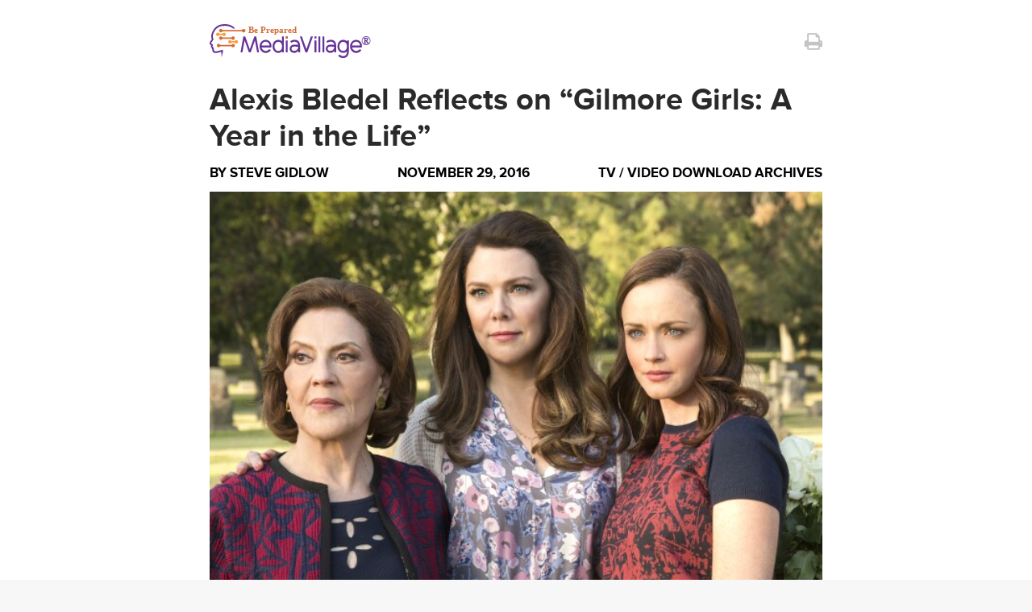

--- FILE ---
content_type: text/html; charset=utf-8
request_url: https://www.mediavillage.com/article/alexis-bledel-reflects-on-gilmore-girls-a-year-in-the-life/print/
body_size: 5199
content:
<!DOCTYPE html><html lang="en"><head prefix="og: http://ogp.me/ns# fb: http://ogp.me/ns/fb# "><meta content="text/html; charset=utf-8" http-equiv="Content-Type"/><meta content="MediaVillage, 2020. All rights reserved." name="copyright"/><meta content="initial-scale=1, maximum-scale=1, user-scalable=no, minimum-scale=1, width=device-width, height=device-height" name="viewport"/><meta content="yes" name="apple-mobile-web-app-capable"/><meta content="black" name="apple-mobile-web-app-status-bar-style"/><meta content="max-image-preview:large" name="robots"/><meta content="noindex nofollow" name="robots"/><script>(function(w,d,s,l,i){w[l]=w[l]||[];w[l].push({'gtm.start':
new Date().getTime(),event:'gtm.js'});var f=d.getElementsByTagName(s)[0],
j=d.createElement(s),dl=l!='dataLayer'?'&l='+l:'';j.async=true;j.src=
'https://www.googletagmanager.com/gtm.js?id='+i+dl;f.parentNode.insertBefore(j,f);
})(window,document,'script','dataLayer','GTM-NXZH82W');</script><link as="font" crossorigin="" href="/static.284/build/fonts/fontawesome-webfont.af7ae505a9ee.woff2" rel="preload" type="font/woff2"/><link crossorigin="" href="https://tpc.googlesyndication.com" rel="preconnect"/><link crossorigin="" href="https://securepubads.g.doubleclick.net" rel="preconnect"/><link crossorigin="" href="https://www.googletagmanager.com" rel="preconnect"/><link crossorigin="" href="https://www.google-analytics.com" rel="preconnect"/><link href="/static.284/build/main.6d74cd3ce573.css" rel="stylesheet"/><link href="/static.284/build/article.7298e09cc142.css" rel="stylesheet"/><link href="/static.284/build/article-print.b1cd6c8d9dcb.css" rel="stylesheet"/><script defer="" src="/static.284/build/date.a05b30f22a86.js"></script><script src="//use.typekit.net/blg3sjn.js"></script><script>try { Typekit.load(); } catch (e) { }</script><script type="text/javascript">
    const _sf_startpt = (new Date()).getTime();
  </script><script async="async" defer="" src="https://securepubads.g.doubleclick.net/tag/js/gpt.js"></script><script defer="" src="/static.284/js/jquery-1.11.1.min.8101d596b2b8.js"></script><link color="#5bbad5" href="/static.284/img/ico/safari-pinned-tab.7326d89fe77d.svg" rel="mask-icon"/><link href="/static.284/img/ico/favicon-48x48.7326d89fe77d.svg" rel="shortcut icon" type="image/x-icon"/><link href="/static.284/img/ico/apple-touch-icon.6ce81dd2e5cc.png" rel="apple-touch-icon"/><link href="/static.284/img/ico/faviconico.fadb55801196.ico" rel="icon"/><link href="/static.284/img/ico/57.41992842ce1f.png" rel="apple-touch-icon" sizes="57x57"/><link href="/static.284/img/ico/114.86258259227a.png" rel="apple-touch-icon" sizes="114x114"/><link href="/static.284/img/ico/72.5001517acf91.png" rel="apple-touch-icon" sizes="72x72"/><link href="/static.284/img/ico/144.b3b36e9644e0.png" rel="apple-touch-icon" sizes="144x144"/><link href="/static.284/img/ico/60.e1b5d186545a.png" rel="apple-touch-icon" sizes="60x60"/><link href="/static.284/img/ico/120.04ebdf71977d.png" rel="apple-touch-icon" sizes="120x120"/><link href="/static.284/img/ico/76.281a83831f9c.png" rel="apple-touch-icon" sizes="76x76"/><link href="/static.284/img/ico/152.2fd1c49aa393.png" rel="apple-touch-icon" sizes="152x152"/><link href="/static.284/img/ico/180.6ce81dd2e5cc.png" rel="apple-touch-icon" sizes="180x180"/><link href="/static.284/img/ico/192.d6d6c60d0ff5.png" rel="apple-touch-icon" sizes="192x192"/><script>
    var is_authenticated = "False";
  </script></head><body><noscript><iframe height="0" src="https://www.googletagmanager.com/ns.html?id=GTM-NXZH82W" style="display:none;visibility:hidden" width="0"></iframe></noscript><div class="article-print-body"><div class="article-print"><div class="artical-print__logo-block"><img alt="MediaVillage logo" class="artical-print__logo" src="/static.284/img/main-mv-logos/mv-logo.ccad7c8c36a2.svg"/><a class="fa fa-print artical-print__print" onclick="window.print();"></a></div><h1 class="article-print__title">Alexis Bledel Reflects on “Gilmore Girls: A Year in the Life”</h1><div class="article-print__info"><span class="article-print__info-name">By <a aria-label="Author Steve Gidlow" class="article-print__info-name-link" href="/author/steve-gidlow/" rel="author">Steve Gidlow</a></span> <time class="article-print__info-i" data-format="DATE_FULL" datetime="2016-11-29T13:11:31-05:00"></time> <span class="article-print__info-i">TV / Video Download Archives</span></div><img alt="Cover image for  article: Alexis Bledel Reflects on “Gilmore Girls: A Year in the Life”" class="article-print__img" src="/media/articles/GG1.jpg"/><div class="article-print__content article-print__content-description"><p>During Thanksgiving weekend Netflix dropped its much-anticipated <em>Gilmore Girls</em> revival miniseries, resulting in one of the most robust media feeding frenzies any original television series has been at the center of all year. <em>Gilmore Girls: A Year in the Life</em>is comprised of four 90-minute installments, each of them with a seasonal theme.</p></div><div class="article-print__content"><div><p>Sixteen years had passed since <em>Gilmore Girls</em> originally debuted on The WB (back before it merged with UPN to form The CW) and a then 16-year-old Rory Gilmore, played by Alexis Bledel, began trading witty banter with her 32-year-old mother Lorelai (Lauren Graham). It was those witty exchanges, courtesy of show creator and writer Amy Sherman-Palladino that would become the show’s trademark and over seven seasons. (Bledel is pictured top right with co-stars Kelly Bishop, left, and Graham.)</p><p>In January 2016, fans of the show – many of them having discovered it on Netflix in recent years -- rejoiced at the announcement of the streamer’s planned new installments of the series.  But according to <em>Gilmore</em> star Alexis Bledel discussions about reprising the inhabitants of fictional Stars Hollow, Connecticut, had long been a topic of conversation with the show’s creators before the official announcement was made.</p><p><img alt="" src="/media/ckeditor_uploaded/2016/11/29/gg3.jpg" style="width: 680px; height: 383px;"/></p><p>“Amy and I would talk from time to time,” Bledel recently told me, adding that she had also stayed in touch with much of the cast following the show’s 2007 cancellation. “She would kind of check in with me to see what I was working on and expressed an interesting taking these characters further.</p><p>“We would talk about different possibilities from time to time,” Bledel continued. “So I knew she was interested in a more satisfying conclusion.” (The seventh and final season of <em>Gilmore</em> has been widely acknowledged as a huge disappointment, largely due to the fact that Amy and her husband Daniel Palladino, who is also an executive producer of the series, had departed following a dust-up with Warner Bros. after season six.) “These characters were still very much alive for her and you can’t ignore someone's creative impulses when it comes a something like that, which is why we kept talking about it,” she added.</p><p>For Bledel, revisiting the beloved series was something she never imagined. “I never dreamt that we would all be back here talking about the show,” she said.</p><p>In addition to the “familiar feeling” of these new chapters, Bledel insists <em>Gilmore Girls</em> 2.0 is still a progression of the story initially told in the original series and an experience that allowed her to reflect on its success. “It's almost like getting a do- over,” she said. “To come back and visit a program … this whole thing was such a big opportunity for me the first time around so to be able to revisit that experience and do it all better … I can’t really articulate what specifically was done better, but we were able to do [the finale] the way we would have liked to do it the first time.” Of course, a big part of getting the finale right was filming that last scene featuring those final four words Amy has said she knew she would end the show with right from its first episode, regardless of how many seasons it ran.</p><p>As for revisiting her Rory character, that was easy. “It was as if no time had passed at all,” the now 35-year-old laughed.  “It was actually pretty easy. You get the script from Amy and the way it’s written just informs you as to how it’s supposed to be said. It’s all there on the page.”</p><p>Still, there were a few minor adjustments. “It did feel very different, it really did,” she continued. “It was almost like crafting a new character in a sense because there is a completely different approach. My life experience now is completely different from what it was when I was 18, so I was able to pick and choose what I wanted to bring with me and create the rest.”</p><p>While she laughs off the possibility of eventually playing a 70-year-old Rory, Bledel does embrace the character and the importance of what she means to fans of the original series. “Going into this experience knowing what she means to people and knowing how many young women she's inspired to work hard and pursue an education at the highest level, you treat the experience with great care knowing these things,” she said. “I carried that with me and it's inspiring for me.”</p><p>When it comes to questions about the possibility of more <em>Gilmore Girls</em> Bledel will say only, “Who knows?” She just hopes viewers have as much fun watching the new batch as she did making them. She’s also letting fans in on a little secret: Unlike when the original series ended, this time around she did keep a few Stars Hollow souvenirs when production ended.</p><p>“I didn’t take anything when the show wrapped originally,” she laughed. “Although the wardrobe designer gave me a few sweaters and things that I always wore to stay cozy. But I took a few items this time, just a couple of things from the set of our house. A Yale banner that hung across a mirror and some chachkies that looked like gifts that maybe Rory's grandfather might have bought back for her from his world travels, like a Hawaiian doll and some masks that could be Indonesian.”</p><p><em>Click the social buttons above or below to share this content with your friends and colleagues.</em></p><p><em>The opinions and points of view expressed in this article are exclusively the views of the author and/or subject(s) and do not necessarily represent the views of MediaVillage.com/MyersBizNet, Inc. management or associated bloggers.</em></p><p> </p></div></div><div class=""><div class="article-author-info"><figure class="photo"><img alt="Steve Gidlow" src="/media/authors/Steve_gidlow_Blue.jpeg.100x100_q85_box-15%2C221%2C1661%2C1870_crop.jpg"/></figure><div class="info"><h2 class="name">Steve Gidlow</h2><p>Steve Gidlow, a long-time columnist for MediaVillage ("Behind the Scenes in Hollywood"), has written about television and pop culture since 1994, beginning in Australia.  Since moving to Hollywood in 1997, Steve has focused on celebrity interv…</p></div></div></div><div class="article-print__content-end"><div class="artical-print__logo-block"><img alt="MediaVillage logo" class="artical-print__logo" src="/static.284/img/main-mv-logos/logo-new.3c098d45e401.svg"/></div><span>Copyright ©2026 MediaVillage, Inc. All rights reserved.</span> <span>By using this site you agree to the Terms of Use and Privacy Policy.</span></div></div></div><script>
  document.querySelectorAll('a').forEach(function (link) {
    link.addEventListener("click", function (e){
      e.preventDefault();
    });
  });
</script></body></html>